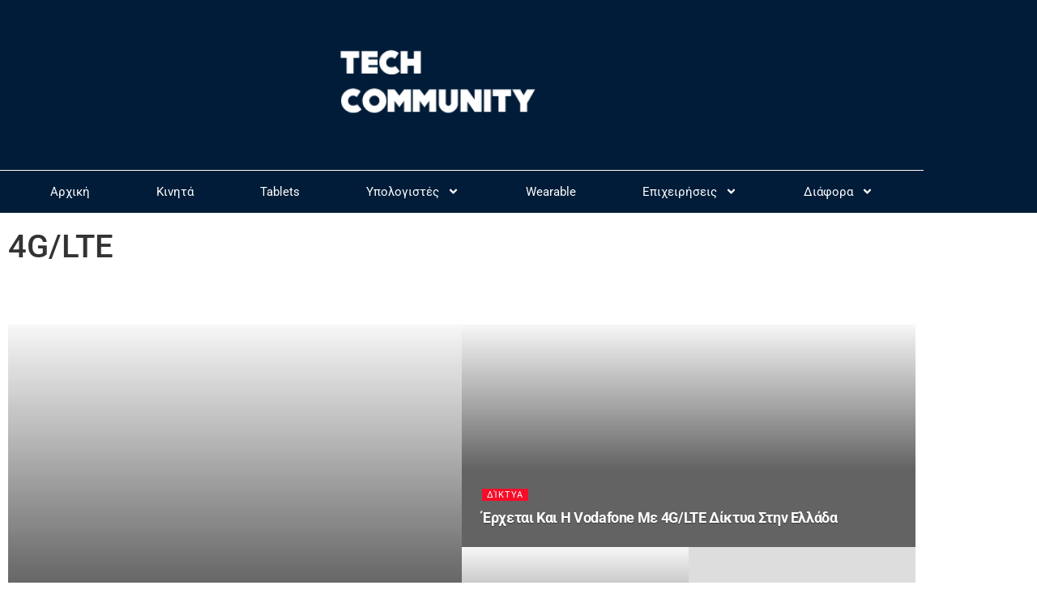

--- FILE ---
content_type: text/html; charset=UTF-8
request_url: https://techcommunity.gr/tag/4glte/
body_size: 14630
content:
<!doctype html>
<html lang="en-US">
<head>
	<meta charset="UTF-8">
	<meta name="viewport" content="width=device-width, initial-scale=1">
	<link rel="profile" href="https://gmpg.org/xfn/11">
	<title>Όλα τα νέα για 4G/LTE  - Tech Community</title>
<meta name='robots' content='noindex, follow' />
            <script type="text/javascript"> var epic_news_ajax_url = 'https://techcommunity.gr/?epic-ajax-request=epic-ne'; </script>
            <link rel='dns-prefetch' href='//www.googletagmanager.com' />
<link rel='dns-prefetch' href='//fonts.googleapis.com' />
<link rel='dns-prefetch' href='//fonts.gstatic.com' />
<link rel='dns-prefetch' href='//ajax.googleapis.com' />
<link rel='dns-prefetch' href='//apis.google.com' />
<link rel='dns-prefetch' href='//google-analytics.com' />
<link rel='dns-prefetch' href='//www.google-analytics.com' />
<link rel='dns-prefetch' href='//ssl.google-analytics.com' />
<link rel='dns-prefetch' href='//youtube.com' />
<link rel='dns-prefetch' href='//s.gravatar.com' />
<link rel='dns-prefetch' href='//pagead2.googlesyndication.com' />
<link rel='dns-prefetch' href='//b1952025.smushcdn.com' />
<link rel='dns-prefetch' href='//hb.wpmucdn.com' />
<link href='//hb.wpmucdn.com' rel='preconnect' />
<link rel="alternate" type="application/rss+xml" title="Tech Community &raquo; Feed" href="https://techcommunity.gr/feed/" />
<link rel="alternate" type="application/rss+xml" title="Tech Community &raquo; Comments Feed" href="https://techcommunity.gr/comments/feed/" />
<link rel="alternate" type="application/rss+xml" title="Tech Community &raquo; 4G/LTE Tag Feed" href="https://techcommunity.gr/tag/4glte/feed/" />
		<style>
			.lazyload,
			.lazyloading {
				max-width: 100%;
			}
		</style>
		<link rel='stylesheet' id='elementor-post-64111-css' href='https://techcommunity.gr/wp-content/uploads/elementor/css/post-64111.css' media='all' />
<link rel='stylesheet' id='elementor-post-62971-css' href='https://techcommunity.gr/wp-content/uploads/elementor/css/post-62971.css' media='all' />
<link rel='stylesheet' id='elementor-post-62979-css' href='https://techcommunity.gr/wp-content/uploads/elementor/css/post-62979.css' media='all' />
<link rel='stylesheet' id='elementor-post-63027-css' href='https://techcommunity.gr/wp-content/uploads/elementor/css/post-63027.css' media='all' />
<style id='wp-img-auto-sizes-contain-inline-css'>
img:is([sizes=auto i],[sizes^="auto," i]){contain-intrinsic-size:3000px 1500px}
/*# sourceURL=wp-img-auto-sizes-contain-inline-css */
</style>
<link rel='stylesheet' id='wp-block-library-css' href='https://hb.wpmucdn.com/techcommunity.gr/da142fd2-f3f3-4b0f-9068-3cb911001781.css' media='all' />
<style id='global-styles-inline-css'>
:root{--wp--preset--aspect-ratio--square: 1;--wp--preset--aspect-ratio--4-3: 4/3;--wp--preset--aspect-ratio--3-4: 3/4;--wp--preset--aspect-ratio--3-2: 3/2;--wp--preset--aspect-ratio--2-3: 2/3;--wp--preset--aspect-ratio--16-9: 16/9;--wp--preset--aspect-ratio--9-16: 9/16;--wp--preset--color--black: #000000;--wp--preset--color--cyan-bluish-gray: #abb8c3;--wp--preset--color--white: #ffffff;--wp--preset--color--pale-pink: #f78da7;--wp--preset--color--vivid-red: #cf2e2e;--wp--preset--color--luminous-vivid-orange: #ff6900;--wp--preset--color--luminous-vivid-amber: #fcb900;--wp--preset--color--light-green-cyan: #7bdcb5;--wp--preset--color--vivid-green-cyan: #00d084;--wp--preset--color--pale-cyan-blue: #8ed1fc;--wp--preset--color--vivid-cyan-blue: #0693e3;--wp--preset--color--vivid-purple: #9b51e0;--wp--preset--gradient--vivid-cyan-blue-to-vivid-purple: linear-gradient(135deg,rgb(6,147,227) 0%,rgb(155,81,224) 100%);--wp--preset--gradient--light-green-cyan-to-vivid-green-cyan: linear-gradient(135deg,rgb(122,220,180) 0%,rgb(0,208,130) 100%);--wp--preset--gradient--luminous-vivid-amber-to-luminous-vivid-orange: linear-gradient(135deg,rgb(252,185,0) 0%,rgb(255,105,0) 100%);--wp--preset--gradient--luminous-vivid-orange-to-vivid-red: linear-gradient(135deg,rgb(255,105,0) 0%,rgb(207,46,46) 100%);--wp--preset--gradient--very-light-gray-to-cyan-bluish-gray: linear-gradient(135deg,rgb(238,238,238) 0%,rgb(169,184,195) 100%);--wp--preset--gradient--cool-to-warm-spectrum: linear-gradient(135deg,rgb(74,234,220) 0%,rgb(151,120,209) 20%,rgb(207,42,186) 40%,rgb(238,44,130) 60%,rgb(251,105,98) 80%,rgb(254,248,76) 100%);--wp--preset--gradient--blush-light-purple: linear-gradient(135deg,rgb(255,206,236) 0%,rgb(152,150,240) 100%);--wp--preset--gradient--blush-bordeaux: linear-gradient(135deg,rgb(254,205,165) 0%,rgb(254,45,45) 50%,rgb(107,0,62) 100%);--wp--preset--gradient--luminous-dusk: linear-gradient(135deg,rgb(255,203,112) 0%,rgb(199,81,192) 50%,rgb(65,88,208) 100%);--wp--preset--gradient--pale-ocean: linear-gradient(135deg,rgb(255,245,203) 0%,rgb(182,227,212) 50%,rgb(51,167,181) 100%);--wp--preset--gradient--electric-grass: linear-gradient(135deg,rgb(202,248,128) 0%,rgb(113,206,126) 100%);--wp--preset--gradient--midnight: linear-gradient(135deg,rgb(2,3,129) 0%,rgb(40,116,252) 100%);--wp--preset--font-size--small: 13px;--wp--preset--font-size--medium: 20px;--wp--preset--font-size--large: 36px;--wp--preset--font-size--x-large: 42px;--wp--preset--spacing--20: 0.44rem;--wp--preset--spacing--30: 0.67rem;--wp--preset--spacing--40: 1rem;--wp--preset--spacing--50: 1.5rem;--wp--preset--spacing--60: 2.25rem;--wp--preset--spacing--70: 3.38rem;--wp--preset--spacing--80: 5.06rem;--wp--preset--shadow--natural: 6px 6px 9px rgba(0, 0, 0, 0.2);--wp--preset--shadow--deep: 12px 12px 50px rgba(0, 0, 0, 0.4);--wp--preset--shadow--sharp: 6px 6px 0px rgba(0, 0, 0, 0.2);--wp--preset--shadow--outlined: 6px 6px 0px -3px rgb(255, 255, 255), 6px 6px rgb(0, 0, 0);--wp--preset--shadow--crisp: 6px 6px 0px rgb(0, 0, 0);}:root { --wp--style--global--content-size: 800px;--wp--style--global--wide-size: 1200px; }:where(body) { margin: 0; }.wp-site-blocks > .alignleft { float: left; margin-right: 2em; }.wp-site-blocks > .alignright { float: right; margin-left: 2em; }.wp-site-blocks > .aligncenter { justify-content: center; margin-left: auto; margin-right: auto; }:where(.wp-site-blocks) > * { margin-block-start: 24px; margin-block-end: 0; }:where(.wp-site-blocks) > :first-child { margin-block-start: 0; }:where(.wp-site-blocks) > :last-child { margin-block-end: 0; }:root { --wp--style--block-gap: 24px; }:root :where(.is-layout-flow) > :first-child{margin-block-start: 0;}:root :where(.is-layout-flow) > :last-child{margin-block-end: 0;}:root :where(.is-layout-flow) > *{margin-block-start: 24px;margin-block-end: 0;}:root :where(.is-layout-constrained) > :first-child{margin-block-start: 0;}:root :where(.is-layout-constrained) > :last-child{margin-block-end: 0;}:root :where(.is-layout-constrained) > *{margin-block-start: 24px;margin-block-end: 0;}:root :where(.is-layout-flex){gap: 24px;}:root :where(.is-layout-grid){gap: 24px;}.is-layout-flow > .alignleft{float: left;margin-inline-start: 0;margin-inline-end: 2em;}.is-layout-flow > .alignright{float: right;margin-inline-start: 2em;margin-inline-end: 0;}.is-layout-flow > .aligncenter{margin-left: auto !important;margin-right: auto !important;}.is-layout-constrained > .alignleft{float: left;margin-inline-start: 0;margin-inline-end: 2em;}.is-layout-constrained > .alignright{float: right;margin-inline-start: 2em;margin-inline-end: 0;}.is-layout-constrained > .aligncenter{margin-left: auto !important;margin-right: auto !important;}.is-layout-constrained > :where(:not(.alignleft):not(.alignright):not(.alignfull)){max-width: var(--wp--style--global--content-size);margin-left: auto !important;margin-right: auto !important;}.is-layout-constrained > .alignwide{max-width: var(--wp--style--global--wide-size);}body .is-layout-flex{display: flex;}.is-layout-flex{flex-wrap: wrap;align-items: center;}.is-layout-flex > :is(*, div){margin: 0;}body .is-layout-grid{display: grid;}.is-layout-grid > :is(*, div){margin: 0;}body{padding-top: 0px;padding-right: 0px;padding-bottom: 0px;padding-left: 0px;}a:where(:not(.wp-element-button)){text-decoration: underline;}:root :where(.wp-element-button, .wp-block-button__link){background-color: #32373c;border-width: 0;color: #fff;font-family: inherit;font-size: inherit;font-style: inherit;font-weight: inherit;letter-spacing: inherit;line-height: inherit;padding-top: calc(0.667em + 2px);padding-right: calc(1.333em + 2px);padding-bottom: calc(0.667em + 2px);padding-left: calc(1.333em + 2px);text-decoration: none;text-transform: inherit;}.has-black-color{color: var(--wp--preset--color--black) !important;}.has-cyan-bluish-gray-color{color: var(--wp--preset--color--cyan-bluish-gray) !important;}.has-white-color{color: var(--wp--preset--color--white) !important;}.has-pale-pink-color{color: var(--wp--preset--color--pale-pink) !important;}.has-vivid-red-color{color: var(--wp--preset--color--vivid-red) !important;}.has-luminous-vivid-orange-color{color: var(--wp--preset--color--luminous-vivid-orange) !important;}.has-luminous-vivid-amber-color{color: var(--wp--preset--color--luminous-vivid-amber) !important;}.has-light-green-cyan-color{color: var(--wp--preset--color--light-green-cyan) !important;}.has-vivid-green-cyan-color{color: var(--wp--preset--color--vivid-green-cyan) !important;}.has-pale-cyan-blue-color{color: var(--wp--preset--color--pale-cyan-blue) !important;}.has-vivid-cyan-blue-color{color: var(--wp--preset--color--vivid-cyan-blue) !important;}.has-vivid-purple-color{color: var(--wp--preset--color--vivid-purple) !important;}.has-black-background-color{background-color: var(--wp--preset--color--black) !important;}.has-cyan-bluish-gray-background-color{background-color: var(--wp--preset--color--cyan-bluish-gray) !important;}.has-white-background-color{background-color: var(--wp--preset--color--white) !important;}.has-pale-pink-background-color{background-color: var(--wp--preset--color--pale-pink) !important;}.has-vivid-red-background-color{background-color: var(--wp--preset--color--vivid-red) !important;}.has-luminous-vivid-orange-background-color{background-color: var(--wp--preset--color--luminous-vivid-orange) !important;}.has-luminous-vivid-amber-background-color{background-color: var(--wp--preset--color--luminous-vivid-amber) !important;}.has-light-green-cyan-background-color{background-color: var(--wp--preset--color--light-green-cyan) !important;}.has-vivid-green-cyan-background-color{background-color: var(--wp--preset--color--vivid-green-cyan) !important;}.has-pale-cyan-blue-background-color{background-color: var(--wp--preset--color--pale-cyan-blue) !important;}.has-vivid-cyan-blue-background-color{background-color: var(--wp--preset--color--vivid-cyan-blue) !important;}.has-vivid-purple-background-color{background-color: var(--wp--preset--color--vivid-purple) !important;}.has-black-border-color{border-color: var(--wp--preset--color--black) !important;}.has-cyan-bluish-gray-border-color{border-color: var(--wp--preset--color--cyan-bluish-gray) !important;}.has-white-border-color{border-color: var(--wp--preset--color--white) !important;}.has-pale-pink-border-color{border-color: var(--wp--preset--color--pale-pink) !important;}.has-vivid-red-border-color{border-color: var(--wp--preset--color--vivid-red) !important;}.has-luminous-vivid-orange-border-color{border-color: var(--wp--preset--color--luminous-vivid-orange) !important;}.has-luminous-vivid-amber-border-color{border-color: var(--wp--preset--color--luminous-vivid-amber) !important;}.has-light-green-cyan-border-color{border-color: var(--wp--preset--color--light-green-cyan) !important;}.has-vivid-green-cyan-border-color{border-color: var(--wp--preset--color--vivid-green-cyan) !important;}.has-pale-cyan-blue-border-color{border-color: var(--wp--preset--color--pale-cyan-blue) !important;}.has-vivid-cyan-blue-border-color{border-color: var(--wp--preset--color--vivid-cyan-blue) !important;}.has-vivid-purple-border-color{border-color: var(--wp--preset--color--vivid-purple) !important;}.has-vivid-cyan-blue-to-vivid-purple-gradient-background{background: var(--wp--preset--gradient--vivid-cyan-blue-to-vivid-purple) !important;}.has-light-green-cyan-to-vivid-green-cyan-gradient-background{background: var(--wp--preset--gradient--light-green-cyan-to-vivid-green-cyan) !important;}.has-luminous-vivid-amber-to-luminous-vivid-orange-gradient-background{background: var(--wp--preset--gradient--luminous-vivid-amber-to-luminous-vivid-orange) !important;}.has-luminous-vivid-orange-to-vivid-red-gradient-background{background: var(--wp--preset--gradient--luminous-vivid-orange-to-vivid-red) !important;}.has-very-light-gray-to-cyan-bluish-gray-gradient-background{background: var(--wp--preset--gradient--very-light-gray-to-cyan-bluish-gray) !important;}.has-cool-to-warm-spectrum-gradient-background{background: var(--wp--preset--gradient--cool-to-warm-spectrum) !important;}.has-blush-light-purple-gradient-background{background: var(--wp--preset--gradient--blush-light-purple) !important;}.has-blush-bordeaux-gradient-background{background: var(--wp--preset--gradient--blush-bordeaux) !important;}.has-luminous-dusk-gradient-background{background: var(--wp--preset--gradient--luminous-dusk) !important;}.has-pale-ocean-gradient-background{background: var(--wp--preset--gradient--pale-ocean) !important;}.has-electric-grass-gradient-background{background: var(--wp--preset--gradient--electric-grass) !important;}.has-midnight-gradient-background{background: var(--wp--preset--gradient--midnight) !important;}.has-small-font-size{font-size: var(--wp--preset--font-size--small) !important;}.has-medium-font-size{font-size: var(--wp--preset--font-size--medium) !important;}.has-large-font-size{font-size: var(--wp--preset--font-size--large) !important;}.has-x-large-font-size{font-size: var(--wp--preset--font-size--x-large) !important;}
:root :where(.wp-block-pullquote){font-size: 1.5em;line-height: 1.6;}
/*# sourceURL=global-styles-inline-css */
</style>
<link rel='stylesheet' id='hello-elementor-css' href='https://hb.wpmucdn.com/techcommunity.gr/42f70d30-8fde-4ee2-a983-087afb5199b2.css' media='all' />
<link rel='stylesheet' id='hello-elementor-theme-style-css' href='https://hb.wpmucdn.com/techcommunity.gr/4537bc36-67c2-40bb-838f-dafad652f654.css' media='all' />
<link rel='stylesheet' id='hello-elementor-header-footer-css' href='https://hb.wpmucdn.com/techcommunity.gr/05753328-9fe9-4444-bce6-dc44b3b8e60a.css' media='all' />
<link rel='stylesheet' id='elementor-frontend-css' href='https://hb.wpmucdn.com/techcommunity.gr/f59054da-a40d-4587-b46d-d0fc850dc79a.css' media='all' />
<link rel='stylesheet' id='wphb-1-css' href='https://hb.wpmucdn.com/techcommunity.gr/6ef70792-600b-4e5f-bcad-931e50b2c12a.css' media='all' />
<link rel='stylesheet' id='font-awesome-5-all-css' href='https://hb.wpmucdn.com/techcommunity.gr/dbe8ad1c-2032-436a-b23c-dca734ee50f4.css' media='all' />
<link rel='stylesheet' id='font-awesome-4-shim-css' href='https://hb.wpmucdn.com/techcommunity.gr/bb80b8ae-3938-4ba7-910a-41f7631473ef.css' media='all' />
<link rel='stylesheet' id='wp_review-style-css' href='https://techcommunity.gr/wp-content/plugins/wp-review/public/css/wp-review.css' media='all' />
<link rel='stylesheet' id='epic-icon-css' href='https://hb.wpmucdn.com/techcommunity.gr/23143de5-7502-4006-a5b2-456bf84e9678.css' media='all' />
<link rel='stylesheet' id='font-awesome-css' href='https://hb.wpmucdn.com/techcommunity.gr/a8f304f9-ceed-4d62-a771-165b9efd3887.css' media='all' />
<link rel='stylesheet' id='wphb-2-css' href='https://hb.wpmucdn.com/techcommunity.gr/7f716c4e-d9dd-4739-9ac5-5d599dd8d3f6.css' media='all' />
<script src="https://hb.wpmucdn.com/techcommunity.gr/d5796f98-a232-4c13-af1e-6518f86ef86e.js" id="wphb-3-js"></script>
<script src="https://hb.wpmucdn.com/techcommunity.gr/6233ee2f-f348-4940-8ac7-2845ad16c847.js" id="font-awesome-4-shim-js"></script>

<!-- Google tag (gtag.js) snippet added by Site Kit -->
<!-- Google Analytics snippet added by Site Kit -->
<script src="https://www.googletagmanager.com/gtag/js?id=G-WZ9FLDHFPJ" id="google_gtagjs-js" async></script>
<script id="google_gtagjs-js-after">
window.dataLayer = window.dataLayer || [];function gtag(){dataLayer.push(arguments);}
gtag("set","linker",{"domains":["techcommunity.gr"]});
gtag("js", new Date());
gtag("set", "developer_id.dZTNiMT", true);
gtag("config", "G-WZ9FLDHFPJ");
//# sourceURL=google_gtagjs-js-after
</script>
<link rel="https://api.w.org/" href="https://techcommunity.gr/wp-json/" /><link rel="alternate" title="JSON" type="application/json" href="https://techcommunity.gr/wp-json/wp/v2/tags/2709" /><link rel="EditURI" type="application/rsd+xml" title="RSD" href="https://techcommunity.gr/xmlrpc.php?rsd" />
<meta name="generator" content="WordPress 6.9" />
<meta name="generator" content="Site Kit by Google 1.171.0" />		<script>
			document.documentElement.className = document.documentElement.className.replace('no-js', 'js');
		</script>
				<style>
			.no-js img.lazyload {
				display: none;
			}

			figure.wp-block-image img.lazyloading {
				min-width: 150px;
			}

			.lazyload,
			.lazyloading {
				--smush-placeholder-width: 100px;
				--smush-placeholder-aspect-ratio: 1/1;
				width: var(--smush-image-width, var(--smush-placeholder-width)) !important;
				aspect-ratio: var(--smush-image-aspect-ratio, var(--smush-placeholder-aspect-ratio)) !important;
			}

						.lazyload, .lazyloading {
				opacity: 0;
			}

			.lazyloaded {
				opacity: 1;
				transition: opacity 400ms;
				transition-delay: 0ms;
			}

					</style>
		
<!-- Google AdSense meta tags added by Site Kit -->
<meta name="google-adsense-platform-account" content="ca-host-pub-2644536267352236">
<meta name="google-adsense-platform-domain" content="sitekit.withgoogle.com">
<!-- End Google AdSense meta tags added by Site Kit -->
<meta name="generator" content="Elementor 3.34.3; features: e_font_icon_svg, additional_custom_breakpoints; settings: css_print_method-external, google_font-enabled, font_display-auto">
<!-- SEO meta tags powered by SmartCrawl https://wpmudev.com/project/smartcrawl-wordpress-seo/ -->
<meta name="description" content="Διαβάστε στο Tech Community όλες τις ειδήσεις και άλλα νέα για: 4G/LTE" />
<meta name="google-site-verification" content="2yTxGfy5LarO4kdffALSn-Sigr2bof8u4p7bI3laaNw" />
<meta name="msvalidate.01" content="05F2A6571D549716DC17F5CF1E2EDCA6" />
<script type="application/ld+json">{"@context":"https:\/\/schema.org","@graph":[{"@type":"Organization","@id":"https:\/\/techcommunity.gr\/#schema-publishing-organization","url":"https:\/\/techcommunity.gr","name":"Tech Community","logo":{"@type":"ImageObject","@id":"https:\/\/techcommunity.gr\/#schema-organization-logo","url":"https:\/\/techcommunity.gr\/wp-content\/uploads\/2013\/08\/TC-logo-2014.png","height":60,"width":60}},{"@type":"WebSite","@id":"https:\/\/techcommunity.gr\/#schema-website","url":"https:\/\/techcommunity.gr","name":"Tech Community","encoding":"UTF-8","potentialAction":{"@type":"SearchAction","target":"https:\/\/techcommunity.gr\/search\/{search_term_string}\/","query-input":"required name=search_term_string"}},{"@type":"CollectionPage","@id":"https:\/\/techcommunity.gr\/tag\/4glte\/#schema-webpage","isPartOf":{"@id":"https:\/\/techcommunity.gr\/#schema-website"},"publisher":{"@id":"https:\/\/techcommunity.gr\/#schema-publishing-organization"},"url":"https:\/\/techcommunity.gr\/tag\/4glte\/","mainEntity":{"@type":"ItemList","itemListElement":[{"@type":"ListItem","position":"1","url":"https:\/\/techcommunity.gr\/%ce%b7-cosmote-%ce%ad%cf%86%ce%b5%cf%81%ce%b5-%cf%84%ce%b1-4glte-%ce%b4%ce%af%ce%ba%cf%84%cf%85%ce%b1-%cf%83%cf%84%ce%b7%ce%bd-%ce%b5%ce%bb%ce%bb%ce%ac%ce%b4%ce%b1\/"},{"@type":"ListItem","position":"2","url":"https:\/\/techcommunity.gr\/%ce%ad%cf%81%cf%87%ce%b5%cf%84%ce%b1%ce%b9-%ce%ba%ce%b1%ce%b9-%ce%b7-vodafone-%ce%bc%ce%b5-4glte-%ce%b4%ce%af%ce%ba%cf%84%cf%85%ce%b1-%cf%83%cf%84%ce%b7%ce%bd-%ce%b5%ce%bb%ce%bb%ce%ac%ce%b4%ce%b1\/"},{"@type":"ListItem","position":"3","url":"https:\/\/techcommunity.gr\/%ce%b7-cosmote-%cf%86%ce%ad%cf%81%ce%bd%ce%b5%ce%b9-%cf%84%ce%b1-4glte-%ce%b4%ce%af%ce%ba%cf%84%cf%85%ce%b1-%cf%83%cf%84%ce%b7%ce%bd-%ce%b5%ce%bb%ce%bb%ce%ac%ce%b4%ce%b1\/"}]}},{"@type":"BreadcrumbList","@id":"https:\/\/techcommunity.gr\/tag\/4glte?tag=4glte\/#breadcrumb","itemListElement":[{"@type":"ListItem","position":1,"name":"Home","item":"https:\/\/techcommunity.gr"},{"@type":"ListItem","position":2,"name":"Archive for 4G\/LTE"}]}]}</script>
<meta property="og:type" content="object" />
<meta property="og:title" content="Όλα τα νέα για 4G/LTE - Tech Community" />
<meta property="og:description" content="Διαβάστε στο Tech Community όλες τις ειδήσεις και άλλα νέα για: 4G/LTE" />
<meta name="twitter:card" content="summary" />
<meta name="twitter:site" content="TechCommunityGR" />
<meta name="twitter:title" content="Όλα τα νέα για 4G/LTE - Tech Community" />
<meta name="twitter:description" content="Διαβάστε στο Tech Community όλες τις ειδήσεις και άλλα νέα για: 4G/LTE" />
<!-- /SEO -->
			<style>
				.e-con.e-parent:nth-of-type(n+4):not(.e-lazyloaded):not(.e-no-lazyload),
				.e-con.e-parent:nth-of-type(n+4):not(.e-lazyloaded):not(.e-no-lazyload) * {
					background-image: none !important;
				}
				@media screen and (max-height: 1024px) {
					.e-con.e-parent:nth-of-type(n+3):not(.e-lazyloaded):not(.e-no-lazyload),
					.e-con.e-parent:nth-of-type(n+3):not(.e-lazyloaded):not(.e-no-lazyload) * {
						background-image: none !important;
					}
				}
				@media screen and (max-height: 640px) {
					.e-con.e-parent:nth-of-type(n+2):not(.e-lazyloaded):not(.e-no-lazyload),
					.e-con.e-parent:nth-of-type(n+2):not(.e-lazyloaded):not(.e-no-lazyload) * {
						background-image: none !important;
					}
				}
			</style>
			
<!-- Google AdSense snippet added by Site Kit -->
<script async src="https://pagead2.googlesyndication.com/pagead/js/adsbygoogle.js?client=ca-pub-6231886640262646&amp;host=ca-host-pub-2644536267352236" crossorigin="anonymous"></script>

<!-- End Google AdSense snippet added by Site Kit -->
<link rel="icon" href="https://b1952025.smushcdn.com/1952025/wp-content/uploads/2013/08/cropped-TC-logo-2014-32x32.png?lossy=1&strip=1&webp=1" sizes="32x32" />
<link rel="icon" href="https://b1952025.smushcdn.com/1952025/wp-content/uploads/2013/08/cropped-TC-logo-2014-192x192.png?lossy=1&strip=1&webp=1" sizes="192x192" />
<link rel="apple-touch-icon" href="https://b1952025.smushcdn.com/1952025/wp-content/uploads/2013/08/cropped-TC-logo-2014-180x180.png?lossy=1&strip=1&webp=1" />
<meta name="msapplication-TileImage" content="https://techcommunity.gr/wp-content/uploads/2013/08/cropped-TC-logo-2014-270x270.png" />
<style id="jeg_dynamic_css" type="text/css" data-type="jeg_custom-css"></style></head>
<body class="archive tag tag-4glte tag-2709 wp-custom-logo wp-embed-responsive wp-theme-hello-elementor hello-elementor-default elementor-page-63013 elementor-default elementor-template-full-width elementor-kit-64111">


<a class="skip-link screen-reader-text" href="#content">Skip to content</a>

		<header data-elementor-type="header" data-elementor-id="62971" class="elementor elementor-62971 elementor-location-header" data-elementor-post-type="elementor_library">
					<section class="elementor-section elementor-top-section elementor-element elementor-element-7ba2617d elementor-section-content-middle elementor-section-boxed elementor-section-height-default elementor-section-height-default" data-id="7ba2617d" data-element_type="section" data-settings="{&quot;background_background&quot;:&quot;classic&quot;}">
						<div class="elementor-container elementor-column-gap-no">
					<div class="elementor-column elementor-col-100 elementor-top-column elementor-element elementor-element-56e1f225" data-id="56e1f225" data-element_type="column">
			<div class="elementor-widget-wrap elementor-element-populated">
						<div class="elementor-element elementor-element-5f21c0e3 elementor-widget elementor-widget-theme-site-logo elementor-widget-image" data-id="5f21c0e3" data-element_type="widget" data-settings="{&quot;motion_fx_motion_fx_mouse&quot;:&quot;yes&quot;,&quot;motion_fx_tilt_effect&quot;:&quot;yes&quot;,&quot;motion_fx_tilt_speed&quot;:{&quot;unit&quot;:&quot;px&quot;,&quot;size&quot;:4,&quot;sizes&quot;:[]}}" data-widget_type="theme-site-logo.default">
											<a href="https://techcommunity.gr">
			<img data-src="https://b1952025.smushcdn.com/1952025/wp-content/uploads/2016/03/techcommunity-mobile-retina-white.png?lossy=1&strip=1&webp=1" class="attachment-medium size-medium wp-image-58146 lazyload" alt="" data-srcset="https://b1952025.smushcdn.com/1952025/wp-content/uploads/2016/03/techcommunity-mobile-retina-white.png?lossy=1&strip=1&webp=1 280w, https://b1952025.smushcdn.com/1952025/wp-content/uploads/2016/03/techcommunity-mobile-retina-white-150x50.png?lossy=1&strip=1&webp=1 150w, https://b1952025.smushcdn.com/1952025/wp-content/uploads/2016/03/techcommunity-mobile-retina-white-275x91.png?lossy=1&strip=1&webp=1 275w" data-sizes="auto" src="[data-uri]" style="--smush-placeholder-width: 280px; --smush-placeholder-aspect-ratio: 280/93;" data-original-sizes="(max-width: 280px) 100vw, 280px" />				</a>
											</div>
				<div class="elementor-element elementor-element-344a0ebe elementor-nav-menu__align-center elementor-nav-menu--dropdown-mobile elementor-nav-menu__text-align-aside elementor-nav-menu--toggle elementor-nav-menu--burger elementor-widget elementor-widget-nav-menu" data-id="344a0ebe" data-element_type="widget" data-settings="{&quot;submenu_icon&quot;:{&quot;value&quot;:&quot;&lt;svg class=\&quot;e-font-icon-svg e-fas-angle-down\&quot; viewBox=\&quot;0 0 320 512\&quot; xmlns=\&quot;http:\/\/www.w3.org\/2000\/svg\&quot;&gt;&lt;path d=\&quot;M143 352.3L7 216.3c-9.4-9.4-9.4-24.6 0-33.9l22.6-22.6c9.4-9.4 24.6-9.4 33.9 0l96.4 96.4 96.4-96.4c9.4-9.4 24.6-9.4 33.9 0l22.6 22.6c9.4 9.4 9.4 24.6 0 33.9l-136 136c-9.2 9.4-24.4 9.4-33.8 0z\&quot;&gt;&lt;\/path&gt;&lt;\/svg&gt;&quot;,&quot;library&quot;:&quot;fa-solid&quot;},&quot;layout&quot;:&quot;horizontal&quot;,&quot;toggle&quot;:&quot;burger&quot;}" data-widget_type="nav-menu.default">
								<nav aria-label="Menu" class="elementor-nav-menu--main elementor-nav-menu__container elementor-nav-menu--layout-horizontal e--pointer-overline e--animation-grow">
				<ul id="menu-1-344a0ebe" class="elementor-nav-menu"><li class="menu-item menu-item-type-custom menu-item-object-custom menu-item-home menu-item-58130"><a href="https://techcommunity.gr/" class="elementor-item">Αρχική</a></li>
<li class="menu-item menu-item-type-taxonomy menu-item-object-category menu-item-58115"><a href="https://techcommunity.gr/category/mobile-phones/" class="elementor-item">Κινητά</a></li>
<li class="menu-item menu-item-type-taxonomy menu-item-object-category menu-item-58107"><a href="https://techcommunity.gr/category/tablet-news/" class="elementor-item">Tablets</a></li>
<li class="menu-item menu-item-type-taxonomy menu-item-object-category menu-item-has-children menu-item-58122"><a href="https://techcommunity.gr/category/computers/" class="elementor-item">Υπολογιστές</a>
<ul class="sub-menu elementor-nav-menu--dropdown">
	<li class="menu-item menu-item-type-taxonomy menu-item-object-category menu-item-58105"><a href="https://techcommunity.gr/category/hardware/" class="elementor-sub-item">Hardware</a></li>
	<li class="menu-item menu-item-type-taxonomy menu-item-object-category menu-item-58117"><a href="https://techcommunity.gr/category/software/" class="elementor-sub-item">Λογισμικό</a></li>
</ul>
</li>
<li class="menu-item menu-item-type-taxonomy menu-item-object-category menu-item-58108"><a href="https://techcommunity.gr/category/wearable/" class="elementor-item">Wearable</a></li>
<li class="menu-item menu-item-type-taxonomy menu-item-object-category menu-item-has-children menu-item-58113"><a href="https://techcommunity.gr/category/business/" class="elementor-item">Επιχειρήσεις</a>
<ul class="sub-menu elementor-nav-menu--dropdown">
	<li class="menu-item menu-item-type-taxonomy menu-item-object-category menu-item-58102"><a href="https://techcommunity.gr/category/apple/" class="elementor-sub-item">Apple</a></li>
	<li class="menu-item menu-item-type-taxonomy menu-item-object-category menu-item-58104"><a href="https://techcommunity.gr/category/google-inc/" class="elementor-sub-item">Google</a></li>
</ul>
</li>
<li class="menu-item menu-item-type-taxonomy menu-item-object-category menu-item-has-children menu-item-58111"><a href="https://techcommunity.gr/category/various/" class="elementor-item">Διάφορα</a>
<ul class="sub-menu elementor-nav-menu--dropdown">
	<li class="menu-item menu-item-type-taxonomy menu-item-object-category menu-item-58110"><a href="https://techcommunity.gr/category/internet-news/" class="elementor-sub-item">Διαδίκτυο</a></li>
	<li class="menu-item menu-item-type-taxonomy menu-item-object-category menu-item-58116"><a href="https://techcommunity.gr/category/social-networks/" class="elementor-sub-item">Κοινωνικά Δίκτυα</a></li>
	<li class="menu-item menu-item-type-taxonomy menu-item-object-category menu-item-58118"><a href="https://techcommunity.gr/category/video-games/" class="elementor-sub-item">Παιχνίδια</a></li>
	<li class="menu-item menu-item-type-taxonomy menu-item-object-category menu-item-58103"><a href="https://techcommunity.gr/category/gadgets/" class="elementor-sub-item">Gadgets</a></li>
	<li class="menu-item menu-item-type-taxonomy menu-item-object-category menu-item-58114"><a href="https://techcommunity.gr/category/digital-cameras/" class="elementor-sub-item">Κάμερες</a></li>
	<li class="menu-item menu-item-type-taxonomy menu-item-object-category menu-item-58121"><a href="https://techcommunity.gr/category/tvs/" class="elementor-sub-item">Τηλεοράσεις/Οθόνες</a></li>
	<li class="menu-item menu-item-type-taxonomy menu-item-object-category menu-item-58120"><a href="https://techcommunity.gr/category/pc-peripherals/" class="elementor-sub-item">Περιφερειακά</a></li>
	<li class="menu-item menu-item-type-taxonomy menu-item-object-category menu-item-58112"><a href="https://techcommunity.gr/category/networks/" class="elementor-sub-item">Δίκτυα</a></li>
</ul>
</li>
</ul>			</nav>
					<div class="elementor-menu-toggle" role="button" tabindex="0" aria-label="Menu Toggle" aria-expanded="false">
			<svg aria-hidden="true" role="presentation" class="elementor-menu-toggle__icon--open e-font-icon-svg e-eicon-menu-bar" viewBox="0 0 1000 1000" xmlns="http://www.w3.org/2000/svg"><path d="M104 333H896C929 333 958 304 958 271S929 208 896 208H104C71 208 42 237 42 271S71 333 104 333ZM104 583H896C929 583 958 554 958 521S929 458 896 458H104C71 458 42 487 42 521S71 583 104 583ZM104 833H896C929 833 958 804 958 771S929 708 896 708H104C71 708 42 737 42 771S71 833 104 833Z"></path></svg><svg aria-hidden="true" role="presentation" class="elementor-menu-toggle__icon--close e-font-icon-svg e-eicon-close" viewBox="0 0 1000 1000" xmlns="http://www.w3.org/2000/svg"><path d="M742 167L500 408 258 167C246 154 233 150 217 150 196 150 179 158 167 167 154 179 150 196 150 212 150 229 154 242 171 254L408 500 167 742C138 771 138 800 167 829 196 858 225 858 254 829L496 587 738 829C750 842 767 846 783 846 800 846 817 842 829 829 842 817 846 804 846 783 846 767 842 750 829 737L588 500 833 258C863 229 863 200 833 171 804 137 775 137 742 167Z"></path></svg>		</div>
					<nav class="elementor-nav-menu--dropdown elementor-nav-menu__container" aria-hidden="true">
				<ul id="menu-2-344a0ebe" class="elementor-nav-menu"><li class="menu-item menu-item-type-custom menu-item-object-custom menu-item-home menu-item-58130"><a href="https://techcommunity.gr/" class="elementor-item" tabindex="-1">Αρχική</a></li>
<li class="menu-item menu-item-type-taxonomy menu-item-object-category menu-item-58115"><a href="https://techcommunity.gr/category/mobile-phones/" class="elementor-item" tabindex="-1">Κινητά</a></li>
<li class="menu-item menu-item-type-taxonomy menu-item-object-category menu-item-58107"><a href="https://techcommunity.gr/category/tablet-news/" class="elementor-item" tabindex="-1">Tablets</a></li>
<li class="menu-item menu-item-type-taxonomy menu-item-object-category menu-item-has-children menu-item-58122"><a href="https://techcommunity.gr/category/computers/" class="elementor-item" tabindex="-1">Υπολογιστές</a>
<ul class="sub-menu elementor-nav-menu--dropdown">
	<li class="menu-item menu-item-type-taxonomy menu-item-object-category menu-item-58105"><a href="https://techcommunity.gr/category/hardware/" class="elementor-sub-item" tabindex="-1">Hardware</a></li>
	<li class="menu-item menu-item-type-taxonomy menu-item-object-category menu-item-58117"><a href="https://techcommunity.gr/category/software/" class="elementor-sub-item" tabindex="-1">Λογισμικό</a></li>
</ul>
</li>
<li class="menu-item menu-item-type-taxonomy menu-item-object-category menu-item-58108"><a href="https://techcommunity.gr/category/wearable/" class="elementor-item" tabindex="-1">Wearable</a></li>
<li class="menu-item menu-item-type-taxonomy menu-item-object-category menu-item-has-children menu-item-58113"><a href="https://techcommunity.gr/category/business/" class="elementor-item" tabindex="-1">Επιχειρήσεις</a>
<ul class="sub-menu elementor-nav-menu--dropdown">
	<li class="menu-item menu-item-type-taxonomy menu-item-object-category menu-item-58102"><a href="https://techcommunity.gr/category/apple/" class="elementor-sub-item" tabindex="-1">Apple</a></li>
	<li class="menu-item menu-item-type-taxonomy menu-item-object-category menu-item-58104"><a href="https://techcommunity.gr/category/google-inc/" class="elementor-sub-item" tabindex="-1">Google</a></li>
</ul>
</li>
<li class="menu-item menu-item-type-taxonomy menu-item-object-category menu-item-has-children menu-item-58111"><a href="https://techcommunity.gr/category/various/" class="elementor-item" tabindex="-1">Διάφορα</a>
<ul class="sub-menu elementor-nav-menu--dropdown">
	<li class="menu-item menu-item-type-taxonomy menu-item-object-category menu-item-58110"><a href="https://techcommunity.gr/category/internet-news/" class="elementor-sub-item" tabindex="-1">Διαδίκτυο</a></li>
	<li class="menu-item menu-item-type-taxonomy menu-item-object-category menu-item-58116"><a href="https://techcommunity.gr/category/social-networks/" class="elementor-sub-item" tabindex="-1">Κοινωνικά Δίκτυα</a></li>
	<li class="menu-item menu-item-type-taxonomy menu-item-object-category menu-item-58118"><a href="https://techcommunity.gr/category/video-games/" class="elementor-sub-item" tabindex="-1">Παιχνίδια</a></li>
	<li class="menu-item menu-item-type-taxonomy menu-item-object-category menu-item-58103"><a href="https://techcommunity.gr/category/gadgets/" class="elementor-sub-item" tabindex="-1">Gadgets</a></li>
	<li class="menu-item menu-item-type-taxonomy menu-item-object-category menu-item-58114"><a href="https://techcommunity.gr/category/digital-cameras/" class="elementor-sub-item" tabindex="-1">Κάμερες</a></li>
	<li class="menu-item menu-item-type-taxonomy menu-item-object-category menu-item-58121"><a href="https://techcommunity.gr/category/tvs/" class="elementor-sub-item" tabindex="-1">Τηλεοράσεις/Οθόνες</a></li>
	<li class="menu-item menu-item-type-taxonomy menu-item-object-category menu-item-58120"><a href="https://techcommunity.gr/category/pc-peripherals/" class="elementor-sub-item" tabindex="-1">Περιφερειακά</a></li>
	<li class="menu-item menu-item-type-taxonomy menu-item-object-category menu-item-58112"><a href="https://techcommunity.gr/category/networks/" class="elementor-sub-item" tabindex="-1">Δίκτυα</a></li>
</ul>
</li>
</ul>			</nav>
						</div>
					</div>
		</div>
					</div>
		</section>
				</header>
				<div data-elementor-type="archive" data-elementor-id="63013" class="elementor elementor-63013 elementor-location-archive" data-elementor-post-type="elementor_library">
					<section class="elementor-section elementor-top-section elementor-element elementor-element-813fe16 elementor-section-boxed elementor-section-height-default elementor-section-height-default" data-id="813fe16" data-element_type="section">
						<div class="elementor-container elementor-column-gap-default">
					<div class="elementor-column elementor-col-100 elementor-top-column elementor-element elementor-element-4f25d24" data-id="4f25d24" data-element_type="column">
			<div class="elementor-widget-wrap elementor-element-populated">
						<div class="elementor-element elementor-element-5db4415 elementor-widget elementor-widget-epic_archive_title_elementor" data-id="5db4415" data-element_type="widget" data-widget_type="epic_archive_title_elementor.default">
				<div class="elementor-widget-container">
					<div  class='jeg_archive_title_wrapper  '>
				
                <h1 class="jeg_archive_title">4G/LTE</h1>
            </div>				</div>
				</div>
				<div class="elementor-element elementor-element-2cc47aa elementor-widget elementor-widget-epic_archive_desc_elementor" data-id="2cc47aa" data-element_type="widget" data-widget_type="epic_archive_desc_elementor.default">
				<div class="elementor-widget-container">
					<div  class='jeg_archive_description_wrapper  '>
				
                <h2 class="jeg_archive_description"></h2>
            </div>				</div>
				</div>
				<div class="elementor-element elementor-element-d1f9990 elementor-widget elementor-widget-epic_archive_hero_elementor" data-id="d1f9990" data-element_type="widget" data-widget_type="epic_archive_hero_elementor.default">
				<div class="elementor-widget-container">
					<div  class="jeg_heroblock jeg_heroblock_1 jeg_col_2o3 jeg_hero_style_1   " data-margin="0" >
                <div class="jeg_heroblock_wrapper" style='margin: 0px 0px -0px -0px;'>
	                <article class="jeg_post jeg_hero_item_1 post-17703 post type-post status-publish format-standard has-post-thumbnail hentry category-networks category-mobile-phones tag-4glte tag-cosmote tag-cosmote-4g" style="padding: 0 0 0px 0px;">
                    <div class="jeg_block_container">
                        
                        <span class="jeg_postformat_icon"></span>
                        <div class="jeg_thumb">
                            <a href="https://techcommunity.gr/%ce%b7-cosmote-%ce%ad%cf%86%ce%b5%cf%81%ce%b5-%cf%84%ce%b1-4glte-%ce%b4%ce%af%ce%ba%cf%84%cf%85%ce%b1-%cf%83%cf%84%ce%b7%ce%bd-%ce%b5%ce%bb%ce%bb%ce%ac%ce%b4%ce%b1/" ><div class="thumbnail-container thumbnail-background" data-src="" >
                        <div class="lazyloaded" data-src="" style="background-image: url()"></div>
                    </div></a>
                        </div>
                        <div class="jeg_postblock_content">
                            <div class="jeg_post_category"><a href="https://techcommunity.gr/category/networks/" class="category-networks">Δίκτυα</a></div>
                            <div class="jeg_post_info">
                                <h2 class="jeg_post_title">
                                    <a href="https://techcommunity.gr/%ce%b7-cosmote-%ce%ad%cf%86%ce%b5%cf%81%ce%b5-%cf%84%ce%b1-4glte-%ce%b4%ce%af%ce%ba%cf%84%cf%85%ce%b1-%cf%83%cf%84%ce%b7%ce%bd-%ce%b5%ce%bb%ce%bb%ce%ac%ce%b4%ce%b1/" >Η Cosmote Έφερε Τα 4G/LTE Δίκτυα Στην Ελλάδα</a>
                                </h2>
                                <div class="jeg_post_meta"><div class="jeg_meta_author"><span class="by">by</span> <a href="https://techcommunity.gr/author/isidoros/">Ισίδωρος Ρήγας</a></div><div class="jeg_meta_date"><a href="https://techcommunity.gr/%ce%b7-cosmote-%ce%ad%cf%86%ce%b5%cf%81%ce%b5-%cf%84%ce%b1-4glte-%ce%b4%ce%af%ce%ba%cf%84%cf%85%ce%b1-%cf%83%cf%84%ce%b7%ce%bd-%ce%b5%ce%bb%ce%bb%ce%ac%ce%b4%ce%b1/"><i class="fa fa-clock-o"></i> 15 November 2012</a></div></div>
                            </div>
                        </div>
                    </div>
                </article>
            <div class="jeg_heroblock_scroller">
                <article class="jeg_post jeg_hero_item_2 post-15003 post type-post status-publish format-standard has-post-thumbnail hentry category-networks tag-4glte tag-vodafone tag-vodafone-4glte" style="padding: 0 0 0px 0px;">
                    <div class="jeg_block_container">
                        
                        <span class="jeg_postformat_icon"></span>
                        <div class="jeg_thumb">
                            <a href="https://techcommunity.gr/%ce%ad%cf%81%cf%87%ce%b5%cf%84%ce%b1%ce%b9-%ce%ba%ce%b1%ce%b9-%ce%b7-vodafone-%ce%bc%ce%b5-4glte-%ce%b4%ce%af%ce%ba%cf%84%cf%85%ce%b1-%cf%83%cf%84%ce%b7%ce%bd-%ce%b5%ce%bb%ce%bb%ce%ac%ce%b4%ce%b1/" ><div class="thumbnail-container thumbnail-background" data-src="" >
                        <div class="lazyloaded" data-src="" style="background-image: url()"></div>
                    </div></a>
                        </div>
                        <div class="jeg_postblock_content">
                            <div class="jeg_post_category">
                                <a href="https://techcommunity.gr/category/networks/" class="category-networks">Δίκτυα</a>
                            </div>
                            <div class="jeg_post_info">
                                <h2 class="jeg_post_title">
                                    <a href="https://techcommunity.gr/%ce%ad%cf%81%cf%87%ce%b5%cf%84%ce%b1%ce%b9-%ce%ba%ce%b1%ce%b9-%ce%b7-vodafone-%ce%bc%ce%b5-4glte-%ce%b4%ce%af%ce%ba%cf%84%cf%85%ce%b1-%cf%83%cf%84%ce%b7%ce%bd-%ce%b5%ce%bb%ce%bb%ce%ac%ce%b4%ce%b1/">Έρχεται Και Η Vodafone Με 4G/LTE Δίκτυα Στην Ελλάδα</a>
                                </h2>
                                <div class="jeg_post_meta"><div class="jeg_meta_date"><a href="https://techcommunity.gr/%ce%ad%cf%81%cf%87%ce%b5%cf%84%ce%b1%ce%b9-%ce%ba%ce%b1%ce%b9-%ce%b7-vodafone-%ce%bc%ce%b5-4glte-%ce%b4%ce%af%ce%ba%cf%84%cf%85%ce%b1-%cf%83%cf%84%ce%b7%ce%bd-%ce%b5%ce%bb%ce%bb%ce%ac%ce%b4%ce%b1/" ><i class="fa fa-clock-o"></i> 7 August 2012</a></div></div>
                            </div>
                        </div>
                    </div>
                </article><article class="jeg_post jeg_hero_item_3 post-14907 post type-post status-publish format-standard has-post-thumbnail hentry category-networks tag-4glte tag-cosmote" style="padding: 0 0 0px 0px;">
                    <div class="jeg_block_container">
                        
                        <span class="jeg_postformat_icon"></span>
                        <div class="jeg_thumb">
                            <a href="https://techcommunity.gr/%ce%b7-cosmote-%cf%86%ce%ad%cf%81%ce%bd%ce%b5%ce%b9-%cf%84%ce%b1-4glte-%ce%b4%ce%af%ce%ba%cf%84%cf%85%ce%b1-%cf%83%cf%84%ce%b7%ce%bd-%ce%b5%ce%bb%ce%bb%ce%ac%ce%b4%ce%b1/" ><div class="thumbnail-container thumbnail-background" data-src="" >
                        <div class="lazyloaded" data-src="" style="background-image: url()"></div>
                    </div></a>
                        </div>
                        <div class="jeg_postblock_content">
                            <div class="jeg_post_category">
                                <a href="https://techcommunity.gr/category/networks/" class="category-networks">Δίκτυα</a>
                            </div>
                            <div class="jeg_post_info">
                                <h2 class="jeg_post_title">
                                    <a href="https://techcommunity.gr/%ce%b7-cosmote-%cf%86%ce%ad%cf%81%ce%bd%ce%b5%ce%b9-%cf%84%ce%b1-4glte-%ce%b4%ce%af%ce%ba%cf%84%cf%85%ce%b1-%cf%83%cf%84%ce%b7%ce%bd-%ce%b5%ce%bb%ce%bb%ce%ac%ce%b4%ce%b1/">Η COSMOTE Φέρνει Τα 4G/LTE Δίκτυα Στην Ελλάδα</a>
                                </h2>
                                <div class="jeg_post_meta"><div class="jeg_meta_date"><a href="https://techcommunity.gr/%ce%b7-cosmote-%cf%86%ce%ad%cf%81%ce%bd%ce%b5%ce%b9-%cf%84%ce%b1-4glte-%ce%b4%ce%af%ce%ba%cf%84%cf%85%ce%b1-%cf%83%cf%84%ce%b7%ce%bd-%ce%b5%ce%bb%ce%bb%ce%ac%ce%b4%ce%b1/" ><i class="fa fa-clock-o"></i> 1 August 2012</a></div></div>
                            </div>
                        </div>
                    </div>
                </article><article class="jeg_post jeg_hero_item_4 jeg_hero_empty" style="padding: 0 0 0px 0px;">
                    <div class="jeg_block_container"></div>
                </article>
            </div>
	            </div>
            </div>
            				</div>
				</div>
					</div>
		</div>
					</div>
		</section>
				<section class="elementor-section elementor-top-section elementor-element elementor-element-07bf5fb elementor-section-boxed elementor-section-height-default elementor-section-height-default" data-id="07bf5fb" data-element_type="section">
						<div class="elementor-container elementor-column-gap-default">
					<div class="elementor-column elementor-col-100 elementor-top-column elementor-element elementor-element-2402fd1" data-id="2402fd1" data-element_type="column">
			<div class="elementor-widget-wrap elementor-element-populated">
							</div>
		</div>
					</div>
		</section>
				</div>
				<footer data-elementor-type="footer" data-elementor-id="62979" class="elementor elementor-62979 elementor-location-footer" data-elementor-post-type="elementor_library">
					<section class="elementor-section elementor-top-section elementor-element elementor-element-4b5a1a49 elementor-section-boxed elementor-section-height-default elementor-section-height-default" data-id="4b5a1a49" data-element_type="section" data-settings="{&quot;background_background&quot;:&quot;classic&quot;}">
						<div class="elementor-container elementor-column-gap-default">
					<div class="elementor-column elementor-col-33 elementor-top-column elementor-element elementor-element-69603d79" data-id="69603d79" data-element_type="column">
			<div class="elementor-widget-wrap elementor-element-populated">
						<div class="elementor-element elementor-element-20b6b562 elementor-widget elementor-widget-theme-site-logo elementor-widget-image" data-id="20b6b562" data-element_type="widget" data-widget_type="theme-site-logo.default">
											<a href="https://techcommunity.gr">
			<img data-src="https://b1952025.smushcdn.com/1952025/wp-content/uploads/2016/03/techcommunity-mobile-retina-white.png?lossy=1&strip=1&webp=1" class="attachment-full size-full wp-image-58146 lazyload" alt="" data-srcset="https://b1952025.smushcdn.com/1952025/wp-content/uploads/2016/03/techcommunity-mobile-retina-white.png?lossy=1&strip=1&webp=1 280w, https://b1952025.smushcdn.com/1952025/wp-content/uploads/2016/03/techcommunity-mobile-retina-white-150x50.png?lossy=1&strip=1&webp=1 150w, https://b1952025.smushcdn.com/1952025/wp-content/uploads/2016/03/techcommunity-mobile-retina-white-275x91.png?lossy=1&strip=1&webp=1 275w" data-sizes="auto" src="[data-uri]" style="--smush-placeholder-width: 280px; --smush-placeholder-aspect-ratio: 280/93;" data-original-sizes="(max-width: 280px) 100vw, 280px" />				</a>
											</div>
				<div class="elementor-element elementor-element-127641c3 elementor-widget elementor-widget-text-editor" data-id="127641c3" data-element_type="widget" data-widget_type="text-editor.default">
									<p>Το Tech Community αποτελεί μια από τις πιο αξιόπιστες πηγές ενημέρωσης στην Ελλάδα με νέα και ειδήσεις τεχνολογίας.</p><p>Από το 2009 έχουμε καλύψει αποκλειστικά θέματα, όπως ότι η HTC δοκίμαζε κινητά με οκταπύρηνους επεξεργαστές και το νέο λογότυπο της COSMOTE.</p>								</div>
				<div class="elementor-element elementor-element-4212e00f e-grid-align-left e-grid-align-mobile-left elementor-shape-rounded elementor-grid-0 elementor-widget elementor-widget-social-icons" data-id="4212e00f" data-element_type="widget" data-widget_type="social-icons.default">
							<div class="elementor-social-icons-wrapper elementor-grid" role="list">
							<span class="elementor-grid-item" role="listitem">
					<a class="elementor-icon elementor-social-icon elementor-social-icon-twitter elementor-repeater-item-dc10550" href="https://twitter.com/techcommunitygr" target="_blank">
						<span class="elementor-screen-only">Twitter</span>
													<i class="fa fa-twitter" aria-hidden="true"></i>
											</a>
				</span>
							<span class="elementor-grid-item" role="listitem">
					<a class="elementor-icon elementor-social-icon elementor-social-icon-facebook elementor-repeater-item-0267196" href="https://www.facebook.com/techcommunitygr/" target="_blank">
						<span class="elementor-screen-only">Facebook</span>
													<i class="fa fa-facebook" aria-hidden="true"></i>
											</a>
				</span>
					</div>
						</div>
					</div>
		</div>
				<div class="elementor-column elementor-col-33 elementor-top-column elementor-element elementor-element-566ca4a5" data-id="566ca4a5" data-element_type="column">
			<div class="elementor-widget-wrap elementor-element-populated">
						<div class="elementor-element elementor-element-6b340639 elementor-widget elementor-widget-heading" data-id="6b340639" data-element_type="widget" data-widget_type="heading.default">
					<h2 class="elementor-heading-title elementor-size-default">Ενότητες</h2>				</div>
				<div class="elementor-element elementor-element-b90be7a elementor-nav-menu__align-start elementor-nav-menu--dropdown-tablet elementor-nav-menu__text-align-aside elementor-widget elementor-widget-nav-menu" data-id="b90be7a" data-element_type="widget" data-settings="{&quot;layout&quot;:&quot;vertical&quot;,&quot;submenu_icon&quot;:{&quot;value&quot;:&quot;&lt;i class=\&quot;\&quot;&gt;&lt;\/i&gt;&quot;,&quot;library&quot;:&quot;&quot;}}" data-widget_type="nav-menu.default">
								<nav aria-label="Menu" class="elementor-nav-menu--main elementor-nav-menu__container elementor-nav-menu--layout-vertical e--pointer-underline e--animation-fade">
				<ul id="menu-1-b90be7a" class="elementor-nav-menu sm-vertical"><li class="menu-item menu-item-type-custom menu-item-object-custom menu-item-home menu-item-61414"><a href="https://techcommunity.gr/" class="elementor-item">Αρχική</a></li>
<li class="menu-item menu-item-type-taxonomy menu-item-object-category menu-item-28640"><a href="https://techcommunity.gr/category/mobile-phones/" class="elementor-item">Κινητά</a></li>
<li class="menu-item menu-item-type-taxonomy menu-item-object-category menu-item-28642"><a href="https://techcommunity.gr/category/tablet-news/" class="elementor-item">Tablets</a></li>
<li class="menu-item menu-item-type-taxonomy menu-item-object-category menu-item-45501"><a href="https://techcommunity.gr/category/wearable/" class="elementor-item">Wearable</a></li>
<li class="menu-item menu-item-type-taxonomy menu-item-object-category menu-item-28641"><a href="https://techcommunity.gr/category/software/" class="elementor-item">Λογισμικό</a></li>
<li class="menu-item menu-item-type-taxonomy menu-item-object-category menu-item-45499"><a href="https://techcommunity.gr/category/hardware/" class="elementor-item">Hardware</a></li>
<li class="menu-item menu-item-type-taxonomy menu-item-object-category menu-item-26333"><a href="https://techcommunity.gr/category/computers/" class="elementor-item">Υπολογιστές</a></li>
<li class="menu-item menu-item-type-custom menu-item-object-custom menu-item-has-children menu-item-59799"><a href="http://#" class="elementor-item elementor-item-anchor">Λοιπά</a>
<ul class="sub-menu elementor-nav-menu--dropdown">
	<li class="menu-item menu-item-type-taxonomy menu-item-object-category menu-item-26313"><a href="https://techcommunity.gr/category/apple/" class="elementor-sub-item">Apple</a></li>
	<li class="menu-item menu-item-type-taxonomy menu-item-object-category menu-item-55572"><a href="https://techcommunity.gr/category/google-inc/" class="elementor-sub-item">Google</a></li>
	<li class="menu-item menu-item-type-taxonomy menu-item-object-category menu-item-26321"><a href="https://techcommunity.gr/category/networks/" class="elementor-sub-item">Δίκτυα</a></li>
	<li class="menu-item menu-item-type-taxonomy menu-item-object-category menu-item-55574"><a href="https://techcommunity.gr/category/business/" class="elementor-sub-item">Επιχειρήσεις</a></li>
	<li class="menu-item menu-item-type-taxonomy menu-item-object-category menu-item-26319"><a href="https://techcommunity.gr/category/internet-news/" class="elementor-sub-item">Διαδίκτυο</a></li>
	<li class="menu-item menu-item-type-taxonomy menu-item-object-category menu-item-55575"><a href="https://techcommunity.gr/category/social-networks/" class="elementor-sub-item">Κοινωνικά Δίκτυα</a></li>
	<li class="menu-item menu-item-type-taxonomy menu-item-object-category menu-item-26330"><a href="https://techcommunity.gr/category/pc-peripherals/" class="elementor-sub-item">Περιφερειακά</a></li>
	<li class="menu-item menu-item-type-taxonomy menu-item-object-category menu-item-26331"><a href="https://techcommunity.gr/category/tvs/" class="elementor-sub-item">Τηλεοράσεις/Οθόνες</a></li>
	<li class="menu-item menu-item-type-taxonomy menu-item-object-category menu-item-26314"><a href="https://techcommunity.gr/category/gadgets/" class="elementor-sub-item">Gadgets</a></li>
	<li class="menu-item menu-item-type-taxonomy menu-item-object-category menu-item-26328"><a href="https://techcommunity.gr/category/video-games/" class="elementor-sub-item">Παιχνίδια</a></li>
	<li class="menu-item menu-item-type-taxonomy menu-item-object-category menu-item-26324"><a href="https://techcommunity.gr/category/digital-cameras/" class="elementor-sub-item">Κάμερες</a></li>
	<li class="menu-item menu-item-type-taxonomy menu-item-object-category menu-item-26320"><a href="https://techcommunity.gr/category/various/" class="elementor-sub-item">Διάφορα</a></li>
</ul>
</li>
</ul>			</nav>
						<nav class="elementor-nav-menu--dropdown elementor-nav-menu__container" aria-hidden="true">
				<ul id="menu-2-b90be7a" class="elementor-nav-menu sm-vertical"><li class="menu-item menu-item-type-custom menu-item-object-custom menu-item-home menu-item-61414"><a href="https://techcommunity.gr/" class="elementor-item" tabindex="-1">Αρχική</a></li>
<li class="menu-item menu-item-type-taxonomy menu-item-object-category menu-item-28640"><a href="https://techcommunity.gr/category/mobile-phones/" class="elementor-item" tabindex="-1">Κινητά</a></li>
<li class="menu-item menu-item-type-taxonomy menu-item-object-category menu-item-28642"><a href="https://techcommunity.gr/category/tablet-news/" class="elementor-item" tabindex="-1">Tablets</a></li>
<li class="menu-item menu-item-type-taxonomy menu-item-object-category menu-item-45501"><a href="https://techcommunity.gr/category/wearable/" class="elementor-item" tabindex="-1">Wearable</a></li>
<li class="menu-item menu-item-type-taxonomy menu-item-object-category menu-item-28641"><a href="https://techcommunity.gr/category/software/" class="elementor-item" tabindex="-1">Λογισμικό</a></li>
<li class="menu-item menu-item-type-taxonomy menu-item-object-category menu-item-45499"><a href="https://techcommunity.gr/category/hardware/" class="elementor-item" tabindex="-1">Hardware</a></li>
<li class="menu-item menu-item-type-taxonomy menu-item-object-category menu-item-26333"><a href="https://techcommunity.gr/category/computers/" class="elementor-item" tabindex="-1">Υπολογιστές</a></li>
<li class="menu-item menu-item-type-custom menu-item-object-custom menu-item-has-children menu-item-59799"><a href="http://#" class="elementor-item elementor-item-anchor" tabindex="-1">Λοιπά</a>
<ul class="sub-menu elementor-nav-menu--dropdown">
	<li class="menu-item menu-item-type-taxonomy menu-item-object-category menu-item-26313"><a href="https://techcommunity.gr/category/apple/" class="elementor-sub-item" tabindex="-1">Apple</a></li>
	<li class="menu-item menu-item-type-taxonomy menu-item-object-category menu-item-55572"><a href="https://techcommunity.gr/category/google-inc/" class="elementor-sub-item" tabindex="-1">Google</a></li>
	<li class="menu-item menu-item-type-taxonomy menu-item-object-category menu-item-26321"><a href="https://techcommunity.gr/category/networks/" class="elementor-sub-item" tabindex="-1">Δίκτυα</a></li>
	<li class="menu-item menu-item-type-taxonomy menu-item-object-category menu-item-55574"><a href="https://techcommunity.gr/category/business/" class="elementor-sub-item" tabindex="-1">Επιχειρήσεις</a></li>
	<li class="menu-item menu-item-type-taxonomy menu-item-object-category menu-item-26319"><a href="https://techcommunity.gr/category/internet-news/" class="elementor-sub-item" tabindex="-1">Διαδίκτυο</a></li>
	<li class="menu-item menu-item-type-taxonomy menu-item-object-category menu-item-55575"><a href="https://techcommunity.gr/category/social-networks/" class="elementor-sub-item" tabindex="-1">Κοινωνικά Δίκτυα</a></li>
	<li class="menu-item menu-item-type-taxonomy menu-item-object-category menu-item-26330"><a href="https://techcommunity.gr/category/pc-peripherals/" class="elementor-sub-item" tabindex="-1">Περιφερειακά</a></li>
	<li class="menu-item menu-item-type-taxonomy menu-item-object-category menu-item-26331"><a href="https://techcommunity.gr/category/tvs/" class="elementor-sub-item" tabindex="-1">Τηλεοράσεις/Οθόνες</a></li>
	<li class="menu-item menu-item-type-taxonomy menu-item-object-category menu-item-26314"><a href="https://techcommunity.gr/category/gadgets/" class="elementor-sub-item" tabindex="-1">Gadgets</a></li>
	<li class="menu-item menu-item-type-taxonomy menu-item-object-category menu-item-26328"><a href="https://techcommunity.gr/category/video-games/" class="elementor-sub-item" tabindex="-1">Παιχνίδια</a></li>
	<li class="menu-item menu-item-type-taxonomy menu-item-object-category menu-item-26324"><a href="https://techcommunity.gr/category/digital-cameras/" class="elementor-sub-item" tabindex="-1">Κάμερες</a></li>
	<li class="menu-item menu-item-type-taxonomy menu-item-object-category menu-item-26320"><a href="https://techcommunity.gr/category/various/" class="elementor-sub-item" tabindex="-1">Διάφορα</a></li>
</ul>
</li>
</ul>			</nav>
						</div>
					</div>
		</div>
				<div class="elementor-column elementor-col-33 elementor-top-column elementor-element elementor-element-31fd32cc" data-id="31fd32cc" data-element_type="column">
			<div class="elementor-widget-wrap elementor-element-populated">
						<div class="elementor-element elementor-element-4622c12c elementor-widget elementor-widget-heading" data-id="4622c12c" data-element_type="widget" data-widget_type="heading.default">
					<h2 class="elementor-heading-title elementor-size-default">Σελίδες</h2>				</div>
				<div class="elementor-element elementor-element-34877df elementor-nav-menu__align-start elementor-nav-menu--dropdown-tablet elementor-nav-menu__text-align-aside elementor-widget elementor-widget-nav-menu" data-id="34877df" data-element_type="widget" data-settings="{&quot;layout&quot;:&quot;vertical&quot;,&quot;submenu_icon&quot;:{&quot;value&quot;:&quot;&lt;i class=\&quot;\&quot;&gt;&lt;\/i&gt;&quot;,&quot;library&quot;:&quot;&quot;}}" data-widget_type="nav-menu.default">
								<nav aria-label="Menu" class="elementor-nav-menu--main elementor-nav-menu__container elementor-nav-menu--layout-vertical e--pointer-underline e--animation-fade">
				<ul id="menu-1-34877df" class="elementor-nav-menu sm-vertical"><li class="menu-item menu-item-type-post_type menu-item-object-page menu-item-59794"><a href="https://techcommunity.gr/our-leaks/" class="elementor-item">Αποκλειστικές ειδήσεις</a></li>
<li class="menu-item menu-item-type-post_type menu-item-object-page menu-item-55578"><a href="https://techcommunity.gr/?page_id=45492" class="elementor-item">Οι εφαρμογές μας</a></li>
<li class="menu-item menu-item-type-post_type menu-item-object-page menu-item-26340"><a href="https://techcommunity.gr/?page_id=5498" class="elementor-item">Επικοινωνία / Contact</a></li>
<li class="menu-item menu-item-type-post_type menu-item-object-page menu-item-59795"><a href="https://techcommunity.gr/?page_id=29341" class="elementor-item">Διαφήμιση</a></li>
<li class="menu-item menu-item-type-post_type menu-item-object-page menu-item-59798"><a href="https://techcommunity.gr/terms-of-use/" class="elementor-item">Όροι χρήσης</a></li>
</ul>			</nav>
						<nav class="elementor-nav-menu--dropdown elementor-nav-menu__container" aria-hidden="true">
				<ul id="menu-2-34877df" class="elementor-nav-menu sm-vertical"><li class="menu-item menu-item-type-post_type menu-item-object-page menu-item-59794"><a href="https://techcommunity.gr/our-leaks/" class="elementor-item" tabindex="-1">Αποκλειστικές ειδήσεις</a></li>
<li class="menu-item menu-item-type-post_type menu-item-object-page menu-item-55578"><a href="https://techcommunity.gr/?page_id=45492" class="elementor-item" tabindex="-1">Οι εφαρμογές μας</a></li>
<li class="menu-item menu-item-type-post_type menu-item-object-page menu-item-26340"><a href="https://techcommunity.gr/?page_id=5498" class="elementor-item" tabindex="-1">Επικοινωνία / Contact</a></li>
<li class="menu-item menu-item-type-post_type menu-item-object-page menu-item-59795"><a href="https://techcommunity.gr/?page_id=29341" class="elementor-item" tabindex="-1">Διαφήμιση</a></li>
<li class="menu-item menu-item-type-post_type menu-item-object-page menu-item-59798"><a href="https://techcommunity.gr/terms-of-use/" class="elementor-item" tabindex="-1">Όροι χρήσης</a></li>
</ul>			</nav>
						</div>
					</div>
		</div>
					</div>
		</section>
				<section class="elementor-section elementor-top-section elementor-element elementor-element-2013458f elementor-section-height-min-height elementor-section-content-middle elementor-section-boxed elementor-section-height-default elementor-section-items-middle" data-id="2013458f" data-element_type="section" data-settings="{&quot;background_background&quot;:&quot;classic&quot;}">
						<div class="elementor-container elementor-column-gap-default">
					<div class="elementor-column elementor-col-50 elementor-top-column elementor-element elementor-element-2e0c0f13" data-id="2e0c0f13" data-element_type="column">
			<div class="elementor-widget-wrap elementor-element-populated">
						<div class="elementor-element elementor-element-30de096 elementor-widget elementor-widget-heading" data-id="30de096" data-element_type="widget" data-widget_type="heading.default">
					<h3 class="elementor-heading-title elementor-size-default">© All rights reserved</h3>				</div>
					</div>
		</div>
				<div class="elementor-column elementor-col-50 elementor-top-column elementor-element elementor-element-e183a9e" data-id="e183a9e" data-element_type="column">
			<div class="elementor-widget-wrap elementor-element-populated">
						<div class="elementor-element elementor-element-39491c47 elementor-widget elementor-widget-heading" data-id="39491c47" data-element_type="widget" data-widget_type="heading.default">
					<h3 class="elementor-heading-title elementor-size-default"><a href="https://eeriee.com/">Eeriee Productions</a></h3>				</div>
					</div>
		</div>
					</div>
		</section>
				</footer>
		
<script type="speculationrules">
{"prefetch":[{"source":"document","where":{"and":[{"href_matches":"/*"},{"not":{"href_matches":["/wp-*.php","/wp-admin/*","/wp-content/uploads/*","/wp-content/*","/wp-content/plugins/*","/wp-content/themes/hello-elementor/*","/*\\?(.+)"]}},{"not":{"selector_matches":"a[rel~=\"nofollow\"]"}},{"not":{"selector_matches":".no-prefetch, .no-prefetch a"}}]},"eagerness":"conservative"}]}
</script>

			<script type="text/javascript">
				var _paq = _paq || [];
								_paq.push(['trackPageView']);
								(function () {
					var u = "https://analytics1.wpmudev.com/";
					_paq.push(['setTrackerUrl', u + 'track/']);
					_paq.push(['setSiteId', '21680']);
					var d   = document, g = d.createElement('script'), s = d.getElementsByTagName('script')[0];
					g.type  = 'text/javascript';
					g.async = true;
					g.defer = true;
					g.src   = 'https://analytics.wpmucdn.com/matomo.js';
					s.parentNode.insertBefore(g, s);
				})();
			</script>
					<div data-elementor-type="popup" data-elementor-id="63027" class="elementor elementor-63027 elementor-location-popup" data-elementor-settings="{&quot;entrance_animation&quot;:&quot;fadeIn&quot;,&quot;entrance_animation_duration&quot;:{&quot;unit&quot;:&quot;px&quot;,&quot;size&quot;:1.2,&quot;sizes&quot;:[]},&quot;a11y_navigation&quot;:&quot;yes&quot;,&quot;triggers&quot;:{&quot;exit_intent&quot;:&quot;yes&quot;},&quot;timing&quot;:{&quot;times_times&quot;:2,&quot;times&quot;:&quot;yes&quot;}}" data-elementor-post-type="elementor_library">
					<section class="elementor-section elementor-top-section elementor-element elementor-element-9fd899c elementor-section-boxed elementor-section-height-default elementor-section-height-default" data-id="9fd899c" data-element_type="section" data-settings="{&quot;background_background&quot;:&quot;classic&quot;}">
							<div class="elementor-background-overlay"></div>
							<div class="elementor-container elementor-column-gap-default">
					<div class="elementor-column elementor-col-100 elementor-top-column elementor-element elementor-element-4ca46f0" data-id="4ca46f0" data-element_type="column">
			<div class="elementor-widget-wrap elementor-element-populated">
						<section class="elementor-section elementor-inner-section elementor-element elementor-element-6bb71b42 elementor-section-height-min-height elementor-section-content-middle animated-slow elementor-section-boxed elementor-section-height-default elementor-invisible" data-id="6bb71b42" data-element_type="section" data-settings="{&quot;background_background&quot;:&quot;classic&quot;,&quot;animation&quot;:&quot;slideInRight&quot;}">
							<div class="elementor-background-overlay"></div>
							<div class="elementor-container elementor-column-gap-default">
					<div class="elementor-column elementor-col-100 elementor-inner-column elementor-element elementor-element-9f4706" data-id="9f4706" data-element_type="column">
			<div class="elementor-widget-wrap elementor-element-populated">
						<div class="elementor-element elementor-element-f0d5d74 elementor-widget elementor-widget-heading" data-id="f0d5d74" data-element_type="widget" data-widget_type="heading.default">
					<h2 class="elementor-heading-title elementor-size-default">Σας ενδιαφέρει το μέλλον της τεχνολογίας;</h2>				</div>
				<div class="elementor-element elementor-element-a2a151d elementor-widget elementor-widget-heading" data-id="a2a151d" data-element_type="widget" data-widget_type="heading.default">
					<h3 class="elementor-heading-title elementor-size-default">Επισκεφτείτε το XBLOG.GR για να μείνετε ενημερωμένοι.</h3>				</div>
				<div class="elementor-element elementor-element-adee549 elementor-button-info elementor-widget elementor-widget-button" data-id="adee549" data-element_type="widget" data-widget_type="button.default">
										<a class="elementor-button elementor-button-link elementor-size-sm" href="https://www.xblog.gr/">
						<span class="elementor-button-content-wrapper">
									<span class="elementor-button-text">ΜΕΤΑΒΑΣΗ ΣΤΟ XBLOG.GR</span>
					</span>
					</a>
								</div>
					</div>
		</div>
					</div>
		</section>
					</div>
		</div>
					</div>
		</section>
				</div>
					<script>
				const lazyloadRunObserver = () => {
					const lazyloadBackgrounds = document.querySelectorAll( `.e-con.e-parent:not(.e-lazyloaded)` );
					const lazyloadBackgroundObserver = new IntersectionObserver( ( entries ) => {
						entries.forEach( ( entry ) => {
							if ( entry.isIntersecting ) {
								let lazyloadBackground = entry.target;
								if( lazyloadBackground ) {
									lazyloadBackground.classList.add( 'e-lazyloaded' );
								}
								lazyloadBackgroundObserver.unobserve( entry.target );
							}
						});
					}, { rootMargin: '200px 0px 200px 0px' } );
					lazyloadBackgrounds.forEach( ( lazyloadBackground ) => {
						lazyloadBackgroundObserver.observe( lazyloadBackground );
					} );
				};
				const events = [
					'DOMContentLoaded',
					'elementor/lazyload/observe',
				];
				events.forEach( ( event ) => {
					document.addEventListener( event, lazyloadRunObserver );
				} );
			</script>
			<script src="https://hb.wpmucdn.com/techcommunity.gr/0e2381eb-3e1f-4403-89ec-407d4fa64aae.js" id="hello-theme-frontend-js"></script>
<script src="https://techcommunity.gr/wp-content/plugins/elementor/assets/js/webpack.runtime.min.js" id="elementor-webpack-runtime-js"></script>
<script src="https://techcommunity.gr/wp-content/plugins/elementor/assets/js/frontend-modules.min.js" id="elementor-frontend-modules-js"></script>
<script src="https://techcommunity.gr/wp-includes/js/jquery/ui/core.min.js" id="jquery-ui-core-js"></script>
<script id="wphb-4-js-before">
var elementorFrontendConfig = {"environmentMode":{"edit":false,"wpPreview":false,"isScriptDebug":false},"i18n":{"shareOnFacebook":"Share on Facebook","shareOnTwitter":"Share on Twitter","pinIt":"Pin it","download":"Download","downloadImage":"Download image","fullscreen":"Fullscreen","zoom":"Zoom","share":"Share","playVideo":"Play Video","previous":"Previous","next":"Next","close":"Close","a11yCarouselPrevSlideMessage":"Previous slide","a11yCarouselNextSlideMessage":"Next slide","a11yCarouselFirstSlideMessage":"This is the first slide","a11yCarouselLastSlideMessage":"This is the last slide","a11yCarouselPaginationBulletMessage":"Go to slide"},"is_rtl":false,"breakpoints":{"xs":0,"sm":480,"md":768,"lg":1025,"xl":1440,"xxl":1600},"responsive":{"breakpoints":{"mobile":{"label":"Mobile Portrait","value":767,"default_value":767,"direction":"max","is_enabled":true},"mobile_extra":{"label":"Mobile Landscape","value":880,"default_value":880,"direction":"max","is_enabled":false},"tablet":{"label":"Tablet Portrait","value":1024,"default_value":1024,"direction":"max","is_enabled":true},"tablet_extra":{"label":"Tablet Landscape","value":1200,"default_value":1200,"direction":"max","is_enabled":false},"laptop":{"label":"Laptop","value":1366,"default_value":1366,"direction":"max","is_enabled":false},"widescreen":{"label":"Widescreen","value":2400,"default_value":2400,"direction":"min","is_enabled":false}},"hasCustomBreakpoints":false},"version":"3.34.3","is_static":false,"experimentalFeatures":{"e_font_icon_svg":true,"additional_custom_breakpoints":true,"container":true,"e_optimized_markup":true,"theme_builder_v2":true,"hello-theme-header-footer":true,"nested-elements":true,"home_screen":true,"global_classes_should_enforce_capabilities":true,"e_variables":true,"cloud-library":true,"e_opt_in_v4_page":true,"e_interactions":true,"e_editor_one":true,"import-export-customization":true,"mega-menu":true},"urls":{"assets":"https:\/\/techcommunity.gr\/wp-content\/plugins\/elementor\/assets\/","ajaxurl":"https:\/\/techcommunity.gr\/wp-admin\/admin-ajax.php","uploadUrl":"https:\/\/techcommunity.gr\/wp-content\/uploads"},"nonces":{"floatingButtonsClickTracking":"6c3e3ab7a1"},"swiperClass":"swiper","settings":{"editorPreferences":[]},"kit":{"active_breakpoints":["viewport_mobile","viewport_tablet"],"global_image_lightbox":"yes","lightbox_enable_counter":"yes","lightbox_enable_fullscreen":"yes","lightbox_enable_zoom":"yes","lightbox_enable_share":"yes","lightbox_title_src":"title","lightbox_description_src":"description","hello_header_logo_type":"logo","hello_header_menu_layout":"horizontal","hello_footer_logo_type":"logo"},"post":{"id":0,"title":"\u038c\u03bb\u03b1 \u03c4\u03b1 \u03bd\u03ad\u03b1 \u03b3\u03b9\u03b1 4G\/LTE  - Tech Community","excerpt":""}};
//# sourceURL=wphb-4-js-before
</script>
<script src="https://hb.wpmucdn.com/techcommunity.gr/54b5489e-7cca-4484-824c-848a97d87693.js" id="wphb-4-js"></script>
<script src="https://techcommunity.gr/wp-content/plugins/wp-review/public/js/js.cookie.min.js" id="js-cookie-js"></script>
<script id="wphb-5-js-extra">
var _wpUtilSettings = {"ajax":{"url":"/wp-admin/admin-ajax.php"}};
//# sourceURL=wphb-5-js-extra
</script>
<script src="https://hb.wpmucdn.com/techcommunity.gr/b39771a3-97f8-4242-aa08-a286f5556a74.js" id="wphb-5-js"></script>
<script id="wp_review-js-js-extra">
var wpreview = {"ajaxurl":"https://techcommunity.gr/wp-admin/admin-ajax.php","loginRequiredMessage":"You must log in to add your review"};
//# sourceURL=wp_review-js-js-extra
</script>
<script src="https://techcommunity.gr/wp-content/plugins/wp-review/public/js/main.js" id="wp_review-js-js"></script>
<script id="wphb-6-js-before">
var mejsL10n = {"language":"en","strings":{"mejs.download-file":"Download File","mejs.install-flash":"You are using a browser that does not have Flash player enabled or installed. Please turn on your Flash player plugin or download the latest version from https://get.adobe.com/flashplayer/","mejs.fullscreen":"Fullscreen","mejs.play":"Play","mejs.pause":"Pause","mejs.time-slider":"Time Slider","mejs.time-help-text":"Use Left/Right Arrow keys to advance one second, Up/Down arrows to advance ten seconds.","mejs.live-broadcast":"Live Broadcast","mejs.volume-help-text":"Use Up/Down Arrow keys to increase or decrease volume.","mejs.unmute":"Unmute","mejs.mute":"Mute","mejs.volume-slider":"Volume Slider","mejs.video-player":"Video Player","mejs.audio-player":"Audio Player","mejs.captions-subtitles":"Captions/Subtitles","mejs.captions-chapters":"Chapters","mejs.none":"None","mejs.afrikaans":"Afrikaans","mejs.albanian":"Albanian","mejs.arabic":"Arabic","mejs.belarusian":"Belarusian","mejs.bulgarian":"Bulgarian","mejs.catalan":"Catalan","mejs.chinese":"Chinese","mejs.chinese-simplified":"Chinese (Simplified)","mejs.chinese-traditional":"Chinese (Traditional)","mejs.croatian":"Croatian","mejs.czech":"Czech","mejs.danish":"Danish","mejs.dutch":"Dutch","mejs.english":"English","mejs.estonian":"Estonian","mejs.filipino":"Filipino","mejs.finnish":"Finnish","mejs.french":"French","mejs.galician":"Galician","mejs.german":"German","mejs.greek":"Greek","mejs.haitian-creole":"Haitian Creole","mejs.hebrew":"Hebrew","mejs.hindi":"Hindi","mejs.hungarian":"Hungarian","mejs.icelandic":"Icelandic","mejs.indonesian":"Indonesian","mejs.irish":"Irish","mejs.italian":"Italian","mejs.japanese":"Japanese","mejs.korean":"Korean","mejs.latvian":"Latvian","mejs.lithuanian":"Lithuanian","mejs.macedonian":"Macedonian","mejs.malay":"Malay","mejs.maltese":"Maltese","mejs.norwegian":"Norwegian","mejs.persian":"Persian","mejs.polish":"Polish","mejs.portuguese":"Portuguese","mejs.romanian":"Romanian","mejs.russian":"Russian","mejs.serbian":"Serbian","mejs.slovak":"Slovak","mejs.slovenian":"Slovenian","mejs.spanish":"Spanish","mejs.swahili":"Swahili","mejs.swedish":"Swedish","mejs.tagalog":"Tagalog","mejs.thai":"Thai","mejs.turkish":"Turkish","mejs.ukrainian":"Ukrainian","mejs.vietnamese":"Vietnamese","mejs.welsh":"Welsh","mejs.yiddish":"Yiddish"}};
//# sourceURL=wphb-6-js-before
</script>
<script src="https://hb.wpmucdn.com/techcommunity.gr/d2a44b21-b9b0-4011-9ade-58f7843e983b.js" id="wphb-6-js"></script>
<script id="mediaelement-js-extra">
var _wpmejsSettings = {"pluginPath":"/wp-includes/js/mediaelement/","classPrefix":"mejs-","stretching":"responsive","audioShortcodeLibrary":"mediaelement","videoShortcodeLibrary":"mediaelement"};
//# sourceURL=mediaelement-js-extra
</script>
<script src="https://hb.wpmucdn.com/techcommunity.gr/acd7cde5-324b-4a27-a5d3-bdf1bcfd6a73.js" id="wphb-7-js"></script>
<script id="epic-script-js-extra">
var epicoption = {"prefix":"epic_module_ajax_","rtl":"0","admin_bar":"0"};
//# sourceURL=epic-script-js-extra
</script>
<script src="https://hb.wpmucdn.com/techcommunity.gr/01e85c29-ae02-433f-864e-15c0bd7a1e98.js" id="epic-script-js"></script>
<script id="smush-lazy-load-js-before">
var smushLazyLoadOptions = {"autoResizingEnabled":true,"autoResizeOptions":{"precision":5,"skipAutoWidth":true}};
//# sourceURL=smush-lazy-load-js-before
</script>
<script src="https://techcommunity.gr/wp-content/plugins/wp-smush-pro/app/assets/js/smush-lazy-load.min.js" id="smush-lazy-load-js"></script>
<script src="https://techcommunity.gr/wp-content/plugins/elementor-pro/assets/js/webpack-pro.runtime.min.js" id="elementor-pro-webpack-runtime-js"></script>
<script src="https://hb.wpmucdn.com/techcommunity.gr/8b8cbf46-8bf1-4a23-942a-fb3d80ece763.js" id="wphb-8-js"></script>
<script id="wphb-8-js-after">
wp.i18n.setLocaleData( { 'text direction\u0004ltr': [ 'ltr' ] } );
//# sourceURL=wphb-8-js-after
</script>
<script id="wphb-9-js-before">
var ElementorProFrontendConfig = {"ajaxurl":"https:\/\/techcommunity.gr\/wp-admin\/admin-ajax.php","nonce":"e737c414ca","urls":{"assets":"https:\/\/techcommunity.gr\/wp-content\/plugins\/elementor-pro\/assets\/","rest":"https:\/\/techcommunity.gr\/wp-json\/"},"settings":{"lazy_load_background_images":true},"popup":{"hasPopUps":true},"shareButtonsNetworks":{"facebook":{"title":"Facebook","has_counter":true},"twitter":{"title":"Twitter"},"linkedin":{"title":"LinkedIn","has_counter":true},"pinterest":{"title":"Pinterest","has_counter":true},"reddit":{"title":"Reddit","has_counter":true},"vk":{"title":"VK","has_counter":true},"odnoklassniki":{"title":"OK","has_counter":true},"tumblr":{"title":"Tumblr"},"digg":{"title":"Digg"},"skype":{"title":"Skype"},"stumbleupon":{"title":"StumbleUpon","has_counter":true},"mix":{"title":"Mix"},"telegram":{"title":"Telegram"},"pocket":{"title":"Pocket","has_counter":true},"xing":{"title":"XING","has_counter":true},"whatsapp":{"title":"WhatsApp"},"email":{"title":"Email"},"print":{"title":"Print"},"x-twitter":{"title":"X"},"threads":{"title":"Threads"}},"facebook_sdk":{"lang":"en_US","app_id":""},"lottie":{"defaultAnimationUrl":"https:\/\/techcommunity.gr\/wp-content\/plugins\/elementor-pro\/modules\/lottie\/assets\/animations\/default.json"}};
//# sourceURL=wphb-9-js-before
</script>
<script src="https://hb.wpmucdn.com/techcommunity.gr/1a1d4696-31c7-4333-acc5-178b6cb74f2e.js" id="wphb-9-js"></script>

</body>
</html>


--- FILE ---
content_type: text/html; charset=utf-8
request_url: https://www.google.com/recaptcha/api2/aframe
body_size: 218
content:
<!DOCTYPE HTML><html><head><meta http-equiv="content-type" content="text/html; charset=UTF-8"></head><body><script nonce="JVYJizyiwZkYypZH5ZxXQw">/** Anti-fraud and anti-abuse applications only. See google.com/recaptcha */ try{var clients={'sodar':'https://pagead2.googlesyndication.com/pagead/sodar?'};window.addEventListener("message",function(a){try{if(a.source===window.parent){var b=JSON.parse(a.data);var c=clients[b['id']];if(c){var d=document.createElement('img');d.src=c+b['params']+'&rc='+(localStorage.getItem("rc::a")?sessionStorage.getItem("rc::b"):"");window.document.body.appendChild(d);sessionStorage.setItem("rc::e",parseInt(sessionStorage.getItem("rc::e")||0)+1);localStorage.setItem("rc::h",'1769587074517');}}}catch(b){}});window.parent.postMessage("_grecaptcha_ready", "*");}catch(b){}</script></body></html>